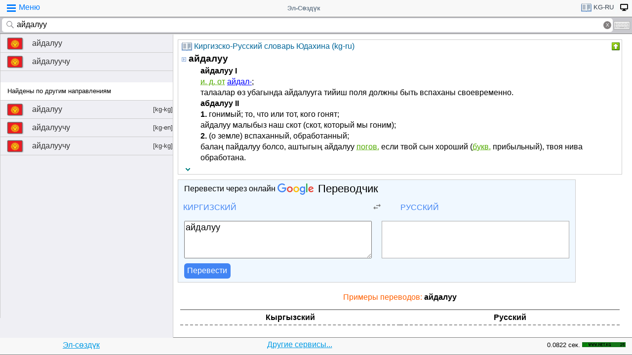

--- FILE ---
content_type: text/html; charset=utf-8
request_url: https://www.google.com/recaptcha/api2/aframe
body_size: 113
content:
<!DOCTYPE HTML><html><head><meta http-equiv="content-type" content="text/html; charset=UTF-8"></head><body><script nonce="gSYSgMvz9ik2ofHbMuy1Mg">/** Anti-fraud and anti-abuse applications only. See google.com/recaptcha */ try{var clients={'sodar':'https://pagead2.googlesyndication.com/pagead/sodar?'};window.addEventListener("message",function(a){try{if(a.source===window.parent){var b=JSON.parse(a.data);var c=clients[b['id']];if(c){var d=document.createElement('img');d.src=c+b['params']+'&rc='+(localStorage.getItem("rc::a")?sessionStorage.getItem("rc::b"):"");window.document.body.appendChild(d);sessionStorage.setItem("rc::e",parseInt(sessionStorage.getItem("rc::e")||0)+1);localStorage.setItem("rc::h",'1768484806474');}}}catch(b){}});window.parent.postMessage("_grecaptcha_ready", "*");}catch(b){}</script></body></html>